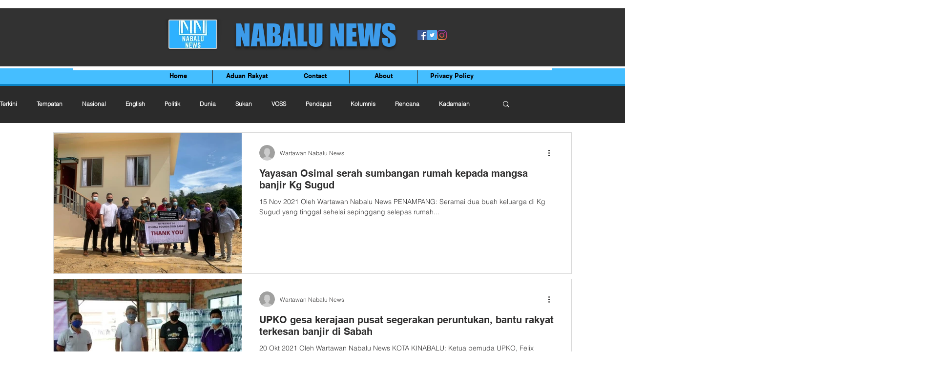

--- FILE ---
content_type: text/css; charset=utf-8
request_url: https://www.nabalunews.com/_serverless/pro-gallery-css-v4-server/layoutCss?ver=2&id=pro-blog&items=0_1280_960%7C0_983_427&container=329_1062_590_720&options=gallerySizeType:px%7CgallerySizePx:1062%7CimageMargin:10%7CisRTL:false%7CtextBoxWidthPercent:63%7CcalculateTextBoxWidthMode:PERCENT%7CgalleryLayout:2%7CtitlePlacement:SHOW_ON_THE_RIGHT%7CnumberOfImagesPerRow:1%7CgridStyle:1%7CcubeRatio:1.3333333333333333
body_size: -245
content:
#pro-gallery-pro-blog [data-hook="item-container"][data-idx="0"].gallery-item-container{opacity: 1 !important;display: block !important;transition: opacity .2s ease !important;top: 0px !important;left: 0px !important;right: auto !important;height: 290px !important;width: 1062px !important;} #pro-gallery-pro-blog [data-hook="item-container"][data-idx="0"] .gallery-item-common-info-outer{height: 100% !important;} #pro-gallery-pro-blog [data-hook="item-container"][data-idx="0"] .gallery-item-common-info{height: 100% !important;width: 675px !important;} #pro-gallery-pro-blog [data-hook="item-container"][data-idx="0"] .gallery-item-wrapper{width: 387px !important;height: 290px !important;margin: 0 !important;} #pro-gallery-pro-blog [data-hook="item-container"][data-idx="0"] .gallery-item-content{width: 387px !important;height: 290px !important;margin: 0px 0px !important;opacity: 1 !important;} #pro-gallery-pro-blog [data-hook="item-container"][data-idx="0"] .gallery-item-hover{width: 387px !important;height: 290px !important;opacity: 1 !important;} #pro-gallery-pro-blog [data-hook="item-container"][data-idx="0"] .item-hover-flex-container{width: 387px !important;height: 290px !important;margin: 0px 0px !important;opacity: 1 !important;} #pro-gallery-pro-blog [data-hook="item-container"][data-idx="0"] .gallery-item-wrapper img{width: 100% !important;height: 100% !important;opacity: 1 !important;} #pro-gallery-pro-blog [data-hook="item-container"][data-idx="1"].gallery-item-container{opacity: 1 !important;display: block !important;transition: opacity .2s ease !important;top: 300px !important;left: 0px !important;right: auto !important;height: 290px !important;width: 1062px !important;} #pro-gallery-pro-blog [data-hook="item-container"][data-idx="1"] .gallery-item-common-info-outer{height: 100% !important;} #pro-gallery-pro-blog [data-hook="item-container"][data-idx="1"] .gallery-item-common-info{height: 100% !important;width: 675px !important;} #pro-gallery-pro-blog [data-hook="item-container"][data-idx="1"] .gallery-item-wrapper{width: 387px !important;height: 290px !important;margin: 0 !important;} #pro-gallery-pro-blog [data-hook="item-container"][data-idx="1"] .gallery-item-content{width: 387px !important;height: 290px !important;margin: 0px 0px !important;opacity: 1 !important;} #pro-gallery-pro-blog [data-hook="item-container"][data-idx="1"] .gallery-item-hover{width: 387px !important;height: 290px !important;opacity: 1 !important;} #pro-gallery-pro-blog [data-hook="item-container"][data-idx="1"] .item-hover-flex-container{width: 387px !important;height: 290px !important;margin: 0px 0px !important;opacity: 1 !important;} #pro-gallery-pro-blog [data-hook="item-container"][data-idx="1"] .gallery-item-wrapper img{width: 100% !important;height: 100% !important;opacity: 1 !important;} #pro-gallery-pro-blog .pro-gallery-prerender{height:590.5px !important;}#pro-gallery-pro-blog {height:590.5px !important; width:1062px !important;}#pro-gallery-pro-blog .pro-gallery-margin-container {height:590.5px !important;}#pro-gallery-pro-blog .pro-gallery {height:590.5px !important; width:1062px !important;}#pro-gallery-pro-blog .pro-gallery-parent-container {height:590.5px !important; width:1072px !important;}